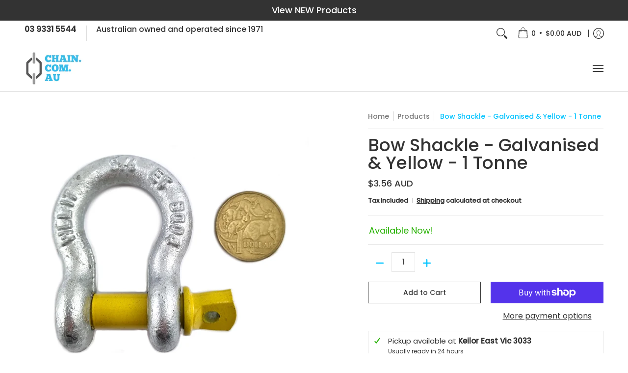

--- FILE ---
content_type: text/javascript; charset=utf-8
request_url: https://aglis-app.herokuapp.com/get_script/2729d66ce55211eca6942684c04907ce.js?v=261629&shop=chain-com-au.myshopify.com
body_size: 2674
content:
function LISL_getProductId() {
    try {
        if (window.hasOwnProperty('ShopifyAnalytics') && window.ShopifyAnalytics.hasOwnProperty('meta') && window.ShopifyAnalytics.meta.hasOwnProperty('product') && window.ShopifyAnalytics.meta.product.hasOwnProperty('id') && ShopifyAnalytics.meta.product.id !== undefined) {
            return ShopifyAnalytics.meta.product.id.toString();
        }
        else if (document.querySelector('input[name="product-id"]') !== null) {
            return document.querySelector('input[name="product-id"]').value.toString();
        }
        else {
            return "";
        }
    }
    catch (err) {
        return "";
    }
}

function LISL_loadScript(url, callback=null) {
     var script = document.createElement('script');
     script.src = url;
     var head = document.getElementsByTagName('head')[0],
     done = false;
     head.appendChild(script);
     script.onload = script.onreadystatechange = function() {
        if (!done && (!this.readyState || this.readyState == 'loaded' || this.readyState == 'complete')) {
             done = true;
             script.onload = script.onreadystatechange = null;
             head.removeChild(script);
             if (callback !== null) {
                callback();
             }
        }
    };
}

function LISL_getShopifyThemeName() {
    try {
        if (window.LISL_THEME_NAME_OVERRIDE !== undefined) {
            return window.LISL_THEME_NAME_OVERRIDE;
        }

        if (window.BOOMR !== undefined && window.BOOMR.themeName !== undefined && window.BOOMR.themeName.length > 0) {
            return window.BOOMR.themeName.toLowerCase();
        }
        else {
            return Shopify.theme.name.toLowerCase();
        }
    }
    catch (err) {
        return "";
    }
}

function LISL_findGetParameter(parameterName) {
    var result = undefined,
        tmp = [];
    location.search
        .substr(1)
        .split("&")
        .forEach(function (item) {
          tmp = item.split("=");
          if (tmp[0] === parameterName) result = decodeURIComponent(tmp[1]);
        });
    return result;
}

function LISL_detectAddToCartButton() {
    var resultElement = null;
    var adcButtonSelectors = [
        '*[lis-override="true"]:not([disabled]):not([class*="disabled"])',
        '*[class*="vtl-aa-animated-atc-button"]:not([disabled]):not([class*="disabled"])',
        '*[class="product-form__buttons"]:not([disabled]):not([class*="disabled"])',
        '*[class*=" AddtoCart "]:not([disabled]):not([class*="disabled"])',
        '*[id="new-form-atc"]:not([disabled]):not([class*="disabled"])',
        '*[class*="rbr-page-container"]:not([disabled]):not([class*="disabled"])',
        '*[class*="single_add_to_cart_button"]:not([class*="disabled"])',
        '*[id="roasBtn"]:not([disabled]):not([class*="disabled"])',
        '.container .product-add-to-cart .flex:not([disabled]):not([class*="disabled"])',
        '*[class*="product-add-to-cart__btn"]:not([disabled]):not([class*="disabled"])',
        'product-form:not([data-armada-sticky-form="true"]) [data-name="product-submit-wrapper"][class]:not([disabled]):not([class*="disabled"])',
        'input[name="add"]:not([disabled]):not([class*="disabled"]):not([id*="sticky"]):not([class*="ticky"]):not([class*="upsell"]):not([id*="CartSpecificUpsellButton"]):not([class*="cbb-also-bought-add-to-cart-button"]):not([class*="product-upsell__btn"]):not(data-quick-add-btn):not([class*="qty-"])',
        'button[name="add"]:not([disabled]):not([class*="disabled"]):not([id*="sticky"]):not([class*="ticky"]):not([class*="upsell"]):not([id*="CartSpecificUpsellButton"]):not([class*="cbb-also-bought-add-to-cart-button"]):not([class*="product-upsell__btn"]):not(data-quick-add-btn):not([class*="qty-"])',
        'button[id="add"]:not([disabled]):not([class*="disabled"]):not([id*="CartSpecificUpsellButton"]):not([class*="cbb-also-bought-add-to-cart-button"]):not([class*="product-upsell__btn"]):not(data-quick-add-btn):not([class*="qty-"])',
        'input[id="add"]:not([disabled]):not([class*="disabled"]):not([id*="CartSpecificUpsellButton"]):not([class*="cbb-also-bought-add-to-cart-button"]):not([class*="product-upsell__btn"]):not(data-quick-add-btn):not([class*="qty-"])',
        'button[id="addToCart"]:not([disabled]):not([class*="disabled"])',
        'input[id="addToCart"]:not([disabled]):not([class*="disabled"])',
        'input[name="AddToCart"]:not([disabled]):not([class*="disabled"])',
        'button[name="AddToCart"]:not([disabled]):not([class*="disabled"])',
        'input[id="AddToCart"]:not([disabled]):not([class*="disabled"])',
        'button[id="AddToCart"]:not([disabled]):not([class*="disabled"])',
        '*[data-pf-type="ProductATC"]:not([disabled]):not([class*="disabled"])',
        '*[id="add-to-cart"]:not([id*="sticky"]):not([class*="ticky"]):not([class*="upsell"]):not([disabled]):not([class*="disabled"])',
        '*[id="adbtn"]:not([disabled]):not([class*="disabled"])',
        '*[class*="product-form--atc-button"]:not([disabled]):not([class*="disabled"])',
        '*[class*="product__add-to-cart"]:not([disabled]):not([class*="disabled"])',
        '*[id="shopify_add_to_cart"]:not([disabled]):not([class*="disabled"])',
        '*[class*="product-form--add-to-cart"]:not([disabled]):not([class*="disabled"])',
        '*[class*="ProductForm__AddToCart"]:not([disabled]):not([class*="disabled"])',
        '*[class*="add-to-cart"]:not([disabled]):not([class*="disabled"]):not([class*="cbb-also-bought-add-to-cart-button"]):not(style)',
        '*[class*="addtocart"]:not([id*="sticky"]):not([class*="ticky"]):not([class*="upsell"]):not([disabled]):not([class*="disabled"]):not([class*="ga-product_addtocart"])',
        '*[class*="AddToCart"]:not([id*="sticky"]):not([class*="ticky"]):not([class*="upsell"]):not([disabled]):not([class*="disabled"])',
        '*[data-action="add-to-cart"]:not([disabled]):not([class*="disabled"])',
        '*[data-add-to-cart]:not([disabled]):not([class*="disabled"])',
        '*[data-add-to-cart-text]:not([disabled]):not([class*="disabled"])',
        '*[data-add-cart]:not([disabled]):not([class*="disabled"])',
        '*[name="add"]:not([disabled]):not([class*="disabled"]):not([id*="CartSpecificUpsellButton"]):not([id*="sticky"]):not([class*="ticky"]):not([class*="upsell"]):not([class*="qty-"])',
        '*[data-add-button]:not([disabled]):not([class*="disabled"])',
        '*[data-buy-button]:not([disabled]):not([class*="disabled"])',
        '*[data-lhi="trans_buynow"]:not([disabled]):not([class*="disabled"])',
        '*[class*="add_to_cart_button"]:not([disabled]):not([class*="disabled"])',
        '*[class*="product-buy-buttons--cta"]:not([disabled]):not([class*="disabled"])',
        '*[data-aid="product-form-submit-button"]:not([disabled]):not([class*="disabled"])',
        '*[class*="lh-add_to_cart"]:not([disabled]):not([class*="disabled"])',
        '*[class*="btn-cart"]:not([disabled]):not([class*="disabled"])',
        '*[data-text-add-to-cart]:not([disabled]):not([class*="disabled"])',
        '*[class*="single_add_to_cart_button"]:not([disabled]):not([class*="disabled"])',
        '*[data-text*="Add To Cart"]:not([disabled]):not([class*="disabled"])',
        '*[class*="addToCart"]:not([disabled]):not([class*="disabled"])',
        '*[id="ProductPopup-submit"]:not([disabled]):not([class*="disabled"])',
        '*[class*="add_to_cart"]:not([disabled]):not([class*="disabled"])',
        '*[id*="atc-btn-wrapper"]:not([disabled]):not([class*="disabled"])',
        '*[class*="f8pr-buy-button"]:not([disabled]):not([class*="disabled"])',
        '*[id="addToCartButton"]:not([disabled]):not([class*="disabled"])',
        '*[class*="product-info__cart-btn"]:not([disabled]):not([class*="disabled"])',
        'buy-buttons:not([disabled]):not([class*="disabled"])',
    ];

    for (var selector of adcButtonSelectors) {
        var adcElements = document.querySelectorAll(selector);
        if (adcElements.length > 0) {
            var element = adcElements[0];
            if (element !== null && element.innerText !== undefined && element.innerText.toLowerCase().indexOf("sold out") === -1) {
                if (element.innerHTML.toLowerCase().indexOf("sticky-atc") > -1) {
                    continue;
                }

                if (element.getAttribute('lis-ignore') === "true") {
                    continue;
                }

                return element;
            }
        }
    }

    return null;
}

function LISL_getHomePageProductVariantId() {
    if (window.LIS_HOME_PAGE_PRODUCT_VARIANT_ID !== undefined) {
        return window.LIS_HOME_PAGE_PRODUCT_VARIANT_ID;
    }
    else if (window.ShopifyAnalytics.meta.selectedVariantId !== undefined) {
        return window.ShopifyAnalytics.meta.selectedVariantId;
    }
    else {
        return undefined;
    }
}

function LISL_mainLoader() {
    let loadingDelay = 0;
    if (document.getElementById('kaching-bundles-product') !== null) {
        loadingDelay += 750;
    }

    if (loadingDelay > 0) {
        setTimeout(LISL_main, loadingDelay);
    }
    else {
        LISL_main();
    }
}

function LISL_main() {
    if (window.LISL_SCRIPT_INJECTED === undefined) {
        window.LISL_SCRIPT_INJECTED = true;
        window.LISL_THEME_NAME = LISL_getShopifyThemeName();
        window.EFFECTIVE_APPS_LISL_CUSTOM_CSS = "";
        if (window.LISL_THEME_NAME.indexOf("impact") > -1) {
            window.EFFECTIVE_APPS_LISL_CUSTOM_CSS += "#effectiveAppsLowInStockAlert img { display: inline !important; margin-top: -10px; }";
        }
        if (window.LISL_THEME_NAME.indexOf("horizon") > -1) {
            window.EFFECTIVE_APPS_LISL_CUSTOM_CSS += "#effectiveAppsLowInStockAlert img { max-width: 24px; display: inline-block !important; margin-top: -10px; }";
        }

        if (window.EFFECTIVE_APPS_LISL_CUSTOM_CSS.length > 0) {
            jQuery('head').append('<style type="text/css">' + window.EFFECTIVE_APPS_LISL_CUSTOM_CSS + '</style>');
        }

        window.effectiveAppsLisSp = '';
        window.effectiveAppsLisAllowedProducts = window.effectiveAppsLisSp.split(',');
        const productId = LISL_getProductId();
        if (Shopify.designMode === true) {
            if (document.getElementById('eaLisStockCounterContainer') !== null) {
                document.getElementById('eaLisStockCounterContainer').innerHTML = "THE STOCK COUNTER WILL APPEAR INSTEAD OF THIS TEXT";
            }

            LISL_loadScript('https://app.stock-counter.app/get_lis/2729d66ce55211eca6942684c04907ce.js' + '?productId=editor_demo');
        }
        else if ("product" === ShopifyAnalytics.meta.page.pageType || location.href.indexOf("/products") > -1) {
            var newVariantId = window.ShopifyAnalytics.meta.selectedVariantId;
            if (newVariantId === undefined || newVariantId === "") {
                newVariantId = LISL_findGetParameter('variant');
                if ((window.eaFirstVariant === undefined || window.eaFirstVariant === "") && document.querySelector('[data-product-select] option[selected]') !== null) {
                    newVariantId = document.querySelector('[data-product-select] option[selected]').value;
                }
                else if ((window.eaFirstVariant === undefined || window.eaFirstVariant === "") && document.querySelector('[class*="cmz-product-form"] input:checked') !== null) {
                    newVariantId = document.querySelector('[class*="cmz-product-form"] input:checked').value;
                }
            }
            if (undefined === newVariantId || newVariantId === "") {
                if (window.effectiveAppsLisSp.length > 0) {
                    if (window.effectiveAppsLisAllowedProducts.indexOf(productId) > -1) {
                        LISL_loadScript('https://app.stock-counter.app/get_lis/2729d66ce55211eca6942684c04907ce.js' + '?productId=' + productId);
                    }
                }
                else {
                    LISL_loadScript('https://app.stock-counter.app/get_lis/2729d66ce55211eca6942684c04907ce.js' + '?productId=' + productId);
                }
            }
            else {
                if (window.effectiveAppsLisSp.length > 0) {
                    if (window.effectiveAppsLisAllowedProducts.indexOf(productId) > -1) {
                        LISL_loadScript('https://app.stock-counter.app/get_lis/2729d66ce55211eca6942684c04907ce.js' + '?productId=' + productId + '&variant=' + newVariantId);
                    }
                }
                else {
                    LISL_loadScript('https://app.stock-counter.app/get_lis/2729d66ce55211eca6942684c04907ce.js' + '?productId=' + productId + '&variant=' + newVariantId);
                }
            }
        }
        else {
            if (window.effectiveAppsLisSp.length === 0) {
                if ("home" === ShopifyAnalytics.meta.page.pageType || location.pathname === "/" || location.pathname.length === 3) {
                    detectedATCButton = LISL_detectAddToCartButton();
                    let homePageProductVariantId = LISL_getHomePageProductVariantId();
                    if (detectedATCButton !== null && homePageProductVariantId !== undefined) {
                        LISL_loadScript('https://app.stock-counter.app/get_lis/2729d66ce55211eca6942684c04907ce.js' + '?onlyVariantId=' + homePageProductVariantId);
                    }
                }
            }
        }
    }
}


if (typeof jQuery === 'undefined') {
    LISL_loadScript('https://cdnjs.cloudflare.com/ajax/libs/jquery/3.4.1/jquery.min.js', LISL_mainLoader);
}
else {
    LISL_mainLoader();
}



--- FILE ---
content_type: text/javascript; charset=utf-8
request_url: https://chain.com.au/products/bow-shackle-galvanised-1-tonne.js
body_size: 647
content:
{"id":6745136529521,"title":"Bow Shackle - Galvanised \u0026 Yellow - 1 Tonne","handle":"bow-shackle-galvanised-1-tonne","description":"\u003ch3\u003eBow Shackle - Galvanised \u0026amp; Yellow Coated - 1 Tonne\u003c\/h3\u003e\n\u003cp\u003e1 Tonne galvanised bow shackle, grade S, complies with \u003cmeta charset=\"utf-8\"\u003e\u003cspan data-mce-fragment=\"1\"\u003eAS 2741.\u003c\/span\u003e\u003cbr\u003e\u003c\/p\u003e\n\u003cp\u003e\u003cstrong\u003eQty:\u003c\/strong\u003e 1\u003cbr\u003e\u003cmeta charset=\"utf-8\"\u003e\u003cstrong\u003eRating:\u003c\/strong\u003e 1 Tonne\u003cbr\u003e\u003cstrong\u003eFinish:\u003c\/strong\u003e Galvanised\/yellow coat\u003cbr\u003e\u003cstrong\u003eSize:\u003c\/strong\u003e Bow 10mm, shackle 11mm\u003cbr\u003e\u003cstrong\u003eDimensions:\u003c\/strong\u003e 64mm x 55mm\u003cbr\u003e\u003cstrong\u003eWeight:\u003c\/strong\u003e 144 grams\u003cbr\u003e\u003cstrong\u003eGrade:\u003c\/strong\u003e S\u003cbr\u003e\u003cstrong\u003eComplies with:\u003c\/strong\u003e AS 2741\u003c\/p\u003e\n\u003cp\u003eBow shackles are available in a range of sizes and finishes. \u003ca href=\"https:\/\/chain.com.au\/collections\/bow-shackles\" title=\"bow shackles\"\u003eView the range.\u003c\/a\u003e\u003c\/p\u003e\n\u003cp\u003eShop\u003cspan\u003e \u003c\/span\u003e\u003ca href=\"https:\/\/chain.com.au\/collections\/bow-shackles\" title=\"bow shackles\"\u003e\u003cspan data-mce-fragment=\"1\"\u003ebow shackles\u003c\/span\u003e\u003c\/a\u003e\u003cspan\u003e \u003c\/span\u003eonline now. Delivery or 'click and collect' is available from East Keilor, Melbourne (Victoria, Australia) - select option at checkout.\u003c\/p\u003e\n\u003cp\u003eIf you need product advice, looking to bulk buy, or seeking a different variation,\u003cspan\u003e \u003c\/span\u003e\u003ca class=\"text-link\" title=\"contact\" href=\"https:\/\/chain.com.au\/pages\/contact\"\u003eemail\u003c\/a\u003e\u003cspan\u003e \u003c\/span\u003eor call us on 03 9331 5544.\u003c\/p\u003e\n\u003cstyle type=\"text\/css\"\u003e\u003c!--\ntd {border: 1px solid #ccc;}br {mso-data-placement:same-cell;}\n--\u003e\u003c\/style\u003e","published_at":"2022-06-27T14:16:23+10:00","created_at":"2022-06-27T14:16:23+10:00","vendor":"Abacon Products","type":"Bow Shackle","tags":["1 Tonne","4WD Accessories","Bow Shackle","Fittings and Accessories","Galvanised","Lifting and Load Restraint","Lifting and Rigging","Shackle"],"price":356,"price_min":356,"price_max":356,"available":true,"price_varies":false,"compare_at_price":null,"compare_at_price_min":0,"compare_at_price_max":0,"compare_at_price_varies":false,"variants":[{"id":39821463355505,"title":"Default Title","option1":"Default Title","option2":null,"option3":null,"sku":"BowSHg1","requires_shipping":true,"taxable":true,"featured_image":null,"available":true,"name":"Bow Shackle - Galvanised \u0026 Yellow - 1 Tonne","public_title":null,"options":["Default Title"],"price":356,"weight":144,"compare_at_price":null,"inventory_management":"shopify","barcode":"","requires_selling_plan":false,"selling_plan_allocations":[]}],"images":["\/\/cdn.shopify.com\/s\/files\/1\/0037\/3260\/2993\/products\/bow-shackle-galvanised-1-tonne-sq.jpg?v=1656303440"],"featured_image":"\/\/cdn.shopify.com\/s\/files\/1\/0037\/3260\/2993\/products\/bow-shackle-galvanised-1-tonne-sq.jpg?v=1656303440","options":[{"name":"Title","position":1,"values":["Default Title"]}],"url":"\/products\/bow-shackle-galvanised-1-tonne","media":[{"alt":"1 Tonne galvanised bow shackle, grade S, complies with AS 2741. Shop hardware online chain.com.au. Australia wide.","id":22425270714481,"position":1,"preview_image":{"aspect_ratio":1.0,"height":2500,"width":2500,"src":"https:\/\/cdn.shopify.com\/s\/files\/1\/0037\/3260\/2993\/products\/bow-shackle-galvanised-1-tonne-sq.jpg?v=1656303440"},"aspect_ratio":1.0,"height":2500,"media_type":"image","src":"https:\/\/cdn.shopify.com\/s\/files\/1\/0037\/3260\/2993\/products\/bow-shackle-galvanised-1-tonne-sq.jpg?v=1656303440","width":2500}],"requires_selling_plan":false,"selling_plan_groups":[]}